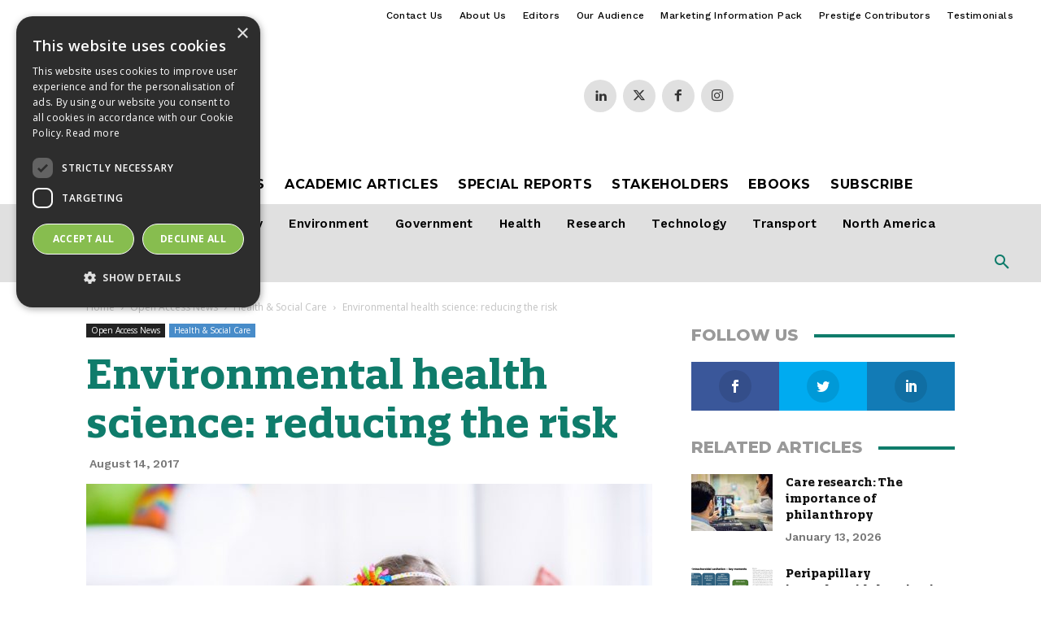

--- FILE ---
content_type: text/html; charset=UTF-8
request_url: https://www.openaccessgovernment.org/wp-admin/admin-ajax.php?td_theme_name=Newspaper&v=12.7.3
body_size: -234
content:
{"36393":257}